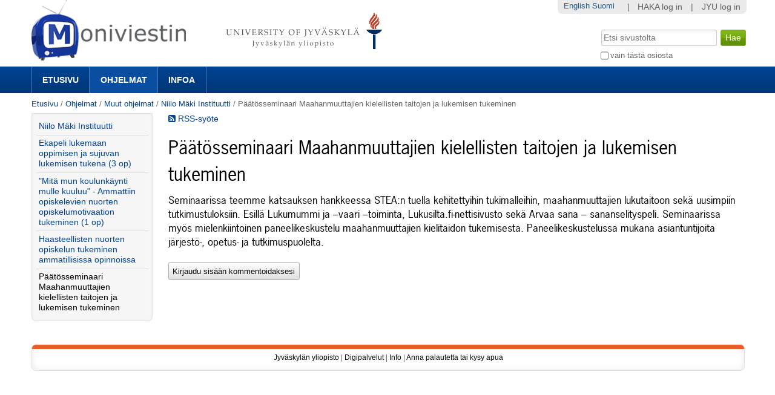

--- FILE ---
content_type: text/html;charset=utf-8
request_url: https://m3.jyu.fi/jyumv/ohjelmat/muut/nmi/paatosseminaari-12-2017
body_size: 20261
content:
<!DOCTYPE html PUBLIC "-//W3C//DTD XHTML 1.0 Transitional//EN" "http://www.w3.org/TR/xhtml1/DTD/xhtml1-transitional.dtd"><html xmlns="http://www.w3.org/1999/xhtml" lang="fi" xml:lang="fi">
<head>
    <meta http-equiv="Content-Type" content="text/html; charset=utf-8" />

    
        <base href="https://m3.jyu.fi/jyumv/ohjelmat/muut/nmi/paatosseminaari-12-2017/" /><!--[if lt IE 7]></base><![endif]-->
    

    
        <link rel="alternate" type="application/atom+xml" href="https://m3.jyu.fi/jyumv/ohjelmat/muut/nmi/paatosseminaari-12-2017/@@atom" title="Päätösseminaari Maahanmuuttajien kielellisten taitojen ja lukemisen tukeminen - ATOM feed" />
<meta content="Seminaarissa teemme katsauksen hankkeessa STEA:n tuella kehitettyihin tukimalleihin, maahanmuuttajien lukutaitoon sekä uusimpiin tutkimustuloksiin. Esillä Lukumummi ja –vaari –toiminta, Lukusilta.fi-nettisivusto sekä Arvaa sana – sananselityspeli. Seminaarissa myös mielenkiintoinen paneelikeskustelu maahanmuuttajien kielitaidon tukemisesta. Paneelikeskustelussa mukana asiantuntijoita järjestö-, opetus- ja tutkimuspuolelta." name="DC.description" /><meta content="Seminaarissa teemme katsauksen hankkeessa STEA:n tuella kehitettyihin tukimalleihin, maahanmuuttajien lukutaitoon sekä uusimpiin tutkimustuloksiin. Esillä Lukumummi ja –vaari –toiminta, Lukusilta.fi-nettisivusto sekä Arvaa sana – sananselityspeli. Seminaarissa myös mielenkiintoinen paneelikeskustelu maahanmuuttajien kielitaidon tukemisesta. Paneelikeskustelussa mukana asiantuntijoita järjestö-, opetus- ja tutkimuspuolelta." name="description" /><meta content="text/plain" name="DC.format" /><meta content="Ohjelma" name="DC.type" /><meta content="2017/11/27 - " name="DC.date.valid_range" /><meta content="2017-12-14T11:50:53+02:00" name="DC.date.modified" /><meta content="2017-11-27T10:40:32+02:00" name="DC.date.created" />
<!-- this page has no js translations -->

  
    <link rel="stylesheet" type="text/css" media="screen" href="https://m3.jyu.fi/jyumv/portal_css/M3Theme/reset-cachekey-d43406984e10d71c750c064823656a58.css" />
    <style type="text/css" media="screen">@import url(https://m3.jyu.fi/jyumv/portal_css/M3Theme/resourceplone.formwidget.autocompletejquery.autocomplete-cachekey-088d00219348297e252918bc19c6559c.css);</style>
    <link rel="stylesheet" type="text/css" href="https://m3.jyu.fi/jyumv/portal_css/M3Theme/base-cachekey-e9deb91a304b33b4e8beddbd3f57eeac.css" />
    <link rel="stylesheet" type="text/css" href="https://m3.jyu.fi/jyumv/portal_css/M3Theme/resourcejyu.tinymceoembedcssno-iframe-borders-cachekey-99db0f6d3a74c0410cbe94f98bb50cbe.css" />
    <link rel="stylesheet" type="text/css" media="screen" href="https://m3.jyu.fi/jyumv/portal_css/M3Theme/++resource++jyu.autodelete/css/style.css" title="Styles for warning viewlets in jyu.autodelete" />
    <style type="text/css" media="screen">@import url(https://m3.jyu.fi/jyumv/portal_css/M3Theme/++resource++jyu.m3.personalmediapages/css/easyaddportlet.css);</style>
    <link rel="stylesheet" type="text/css" media="screen" href="https://m3.jyu.fi/jyumv/portal_css/M3Theme/resourceplone.app.jquerytools.dateinput-cachekey-446e94cc3d824dedee97631e8fe3ee04.css" />
    <style type="text/css" media="screen">@import url(https://m3.jyu.fi/jyumv/portal_css/M3Theme/resourcejyu.rsslisting.stylesrsslisting-cachekey-5da169d4f3a621055a32d1b31a3aa283.css);</style>
    <link rel="stylesheet" type="text/css" href="https://m3.jyu.fi/jyumv/portal_css/M3Theme/resourcejyu.pathkeycsspathkey-cachekey-205fbccb87eb59a575cbefc38bbbca48.css" />
    <link rel="stylesheet" type="text/css" href="https://m3.jyu.fi/jyumv/portal_css/M3Theme/themejyu.theme2011dzstyle-cachekey-29b77856e65cf90796c5095312411a51.css" />
    <link rel="stylesheet" type="text/css" href="https://m3.jyu.fi/jyumv/portal_css/M3Theme/++resource++collective.fontawesome/css/font-awesome.min.css" />

  
  
    <script type="text/javascript" src="https://m3.jyu.fi/jyumv/portal_javascripts/M3Theme/resourceplone.app.jquery-cachekey-b4a677594797a495ed3a6328224846b6.js"></script>
    <script type="text/javascript" src="https://m3.jyu.fi/jyumv/portal_javascripts/M3Theme/resourceplone.formwidget.autocompletejquery.autocomplete.min-cachekey-0a3fa2dd71783e8ed7ed5d348f1c8581.js"></script>
    <script type="text/javascript" src="https://m3.jyu.fi/jyumv/portal_javascripts/M3Theme/resourcejyu.m3.mediajs3rdpartyprettyprint-cachekey-880e4efe72a2c5462a612fc4b23ece9a.js"></script>
    <script type="text/javascript" src="https://m3.jyu.fi/jyumv/portal_javascripts/M3Theme/resourcejyu.m3.mediajs3rdpartyvideojs.ga-cachekey-2b88e07ba1e86c93d32d10ee2fd5c44c.js"></script>


<title>Päätösseminaari Maahanmuuttajien kielellisten taitojen ja lukemisen tukeminen — Moniviestin</title>
        
    <link rel="canonical" href="https://m3.jyu.fi/jyumv/ohjelmat/muut/nmi/paatosseminaari-12-2017" />
    <script type="text/javascript">
    if (window.jQuery !== undefined) { jQuery(function($) {
      if ($.datepick !== undefined) {
        var lt = String.fromCharCode(60),
            gt = String.fromCharCode(62),
        options = {
          yearRange: 'c-25:c+5', firstDay: 1,
          showTrigger: lt + 'button type="button" class="datepick"' + gt +
                       lt + 'img src="https://m3.jyu.fi/jyumv/popup_calendar.png" alt="" /' + gt +
                       lt + '/button' + gt
        };
        $.datepick.setDefaults($.datepick.regional['fi']);
        $(".date-widget, .datetime-widget").parent().datepick_z3cform(options);
      }
    })};
    </script>


    
    <link rel="apple-touch-icon" href="https://m3.jyu.fi/jyumv/touch_icon.png" />


<script type="text/javascript">
        jQuery(function($){
            if (typeof($.datepicker) != "undefined"){
              $.datepicker.setDefaults(
                jQuery.extend($.datepicker.regional['fi'],
                {dateFormat: 'dd.mm.yy'}));
            }
        });
        </script>




    <link rel="search" href="https://m3.jyu.fi/jyumv/@@search" title="Etsi tältä sivustolta" />


<link rel="alternate" type="application/rss+xml" href="https://m3.jyu.fi/jyumv/feed?path=/jyumv/ohjelmat/muut/nmi/paatosseminaari-12-2017" title="Päätösseminaari Maahanmuuttajien kielellisten taitojen ja lukemisen tukeminen - RSS Feed for latest items" />

        
        
        
        
        

        
        <meta name="generator" content="Plone - http://plone.org" />
    

  
  <meta name="viewport" content="initial-scale=1" />
  <link rel="shortcut icon" type="image/x-icon" href="/jyumv/++theme++jyu.theme2011dz/images/favicon.ico" />
  <script type="text/javascript" src="https://use.typekit.com/kqo4yzt.js"></script>
  <script type="text/javascript">try{Typekit.load();}catch(e){}</script>
<meta property="og:image" content="https://m3.jyu.fi/jyumv/++resource++jyu.m3.media/images/program.png" /></head>

<body dir="ltr" class="template-mediaview portaltype-jyu-m3-media-content-program site-jyumv section-ohjelmat subsection-muut subsection-muut-nmi subsection-muut-nmi-paatosseminaari-12-2017 icons-on userrole-anonymous"><div id="top"></div><div id="above-navbar">
  <div id="above-navbar-wrapper" class="page-width-magic">
    <div id="above-navbar-content" class="cell position-0 width-16">
      
    <p class="hiddenStructure">
  <a accesskey="2" href="https://m3.jyu.fi/jyumv/ohjelmat/muut/nmi/paatosseminaari-12-2017#content">Siirry sisältöön.</a> |

  <a accesskey="6" href="https://m3.jyu.fi/jyumv/ohjelmat/muut/nmi/paatosseminaari-12-2017#portal-globalnav">Siirry navigointiin</a>
</p>








<div id="portal-logos">

  <span>
    <a title="Moniviestin" accesskey="1" href="https://m3.jyu.fi/jyumv">
        <img alt="moniviestinlogo" src="https://m3.jyu.fi/jyumv/moniviestinlogo.png" />
    </a>
  </span>
</div>

    <p class="hiddenStructure">Navigation</p>

    



    </div>
  </div>
</div><div id="navbar">
  <div id="navbar-wrapper" class="page-width-magic">
    <div id="navbar-positioning" class="cell position-0 width-16">
      <a class="mobile-link mobile-link-sections">Sections</a>
      <a class="mobile-link mobile-link-search">Search</a>
      <ul id="navbar-content" class="hide-on-mobile mobile-transition"><li id="portaltab-index_html" class="plain"><a href="https://m3.jyu.fi/jyumv" title="">Etusivu</a></li><li id="portaltab-vanhat-ohjelmat-linkki" class="selected"><a href="https://m3.jyu.fi/jyumv/ohjelmat" title="Vanhat ohjelmat Moniviestimessä organisaatiorakenteen mukaan">Ohjelmat</a></li><li id="portaltab-info-linkki" class="plain"><a href="https://m3.jyu.fi/jyumv/ohjeet" title="Mikä Moniviestin? Infoa ja ohjeita.">Infoa</a></li></ul>
    </div>
  </div>
</div><div id="jyu-search-tools-wrapper" class="hide-on-mobile mobile-transition">
  <div id="portal-searchbox-wrapper" class="page-width-magic"> <div id="portal-searchbox">

    <form id="searchGadget_form" action="https://m3.jyu.fi/jyumv/@@search">

        <div class="LSBox">
        <label class="hiddenStructure" for="searchGadget">Hae</label>

        <input name="SearchableText" type="text" size="18" title="Etsi sivustolta" placeholder="Etsi sivustolta" accesskey="4" class="searchField" id="searchGadget" />

        <input class="searchButton" type="submit" value="Hae" />

        <div class="searchSection">
            <input id="searchbox_currentfolder_only" class="noborder" type="checkbox" name="path" value="/jyumv/ohjelmat/muut/nmi/paatosseminaari-12-2017" />
            <label for="searchbox_currentfolder_only" style="cursor: pointer">vain tästä osiosta</label>
        </div>

        <div class="LSResult" id="LSResult"><div class="LSShadow" id="LSShadow"></div></div>
        </div>
    </form>

    <div id="portal-advanced-search" class="hiddenStructure">
        <a href="https://m3.jyu.fi/jyumv/@@search" accesskey="5">Laajennettu haku...</a>
    </div>

</div></div>
</div><div id="below-navbar" class="page-width-magic">
  <div id="above-content" class="row">
    <div id="breadcrumbs" class="cell position-0 width-16">

    
    <span id="breadcrumbs-home">
        <a href="https://m3.jyu.fi/jyumv">Etusivu</a>
        <span class="breadcrumbSeparator">
            /
            
        </span>
    </span>
    <span id="breadcrumbs-1" dir="ltr">
        
            <a href="https://m3.jyu.fi/jyumv/ohjelmat">Ohjelmat</a>
            <span class="breadcrumbSeparator">
                /
                
            </span>
            
         
    </span>
    <span id="breadcrumbs-2" dir="ltr">
        
            <a href="https://m3.jyu.fi/jyumv/ohjelmat/muut">Muut ohjelmat</a>
            <span class="breadcrumbSeparator">
                /
                
            </span>
            
         
    </span>
    <span id="breadcrumbs-3" dir="ltr">
        
            <a href="https://m3.jyu.fi/jyumv/ohjelmat/muut/nmi">Niilo Mäki Instituutti</a>
            <span class="breadcrumbSeparator">
                /
                
            </span>
            
         
    </span>
    <span id="breadcrumbs-4" dir="ltr">
        
            
            
            <span id="breadcrumbs-current">Päätösseminaari Maahanmuuttajien kielellisten taitojen ja lukemisen tukeminen</span>
         
    </span>

</div>
    
  </div>

  <div id="portal-columns" class="row">
    <div id="column-content" class="cell position-3 width-13">
      <div id="viewlet-above-content">


</div><dl class="portalMessage info" id="kssPortalMessage" style="display:none">
        <dt>Info</dt>
        <dd></dd>
    </dl><div id="content">

                            

                            
    
    <div class="rssIcon">
        <a title="Tilaa RSS-syöte tästä ohjelmasta!" href="https://m3.jyu.fi/jyumv/feed?path=/jyumv/ohjelmat/muut/nmi/paatosseminaari-12-2017">
           <i class="icon-rss-sign"></i>
           RSS-syöte
        </a>
</div>




    <h1 id="filename">Päätösseminaari Maahanmuuttajien kielellisten taitojen ja lukemisen tukeminen</h1>

    <div class="documentDescription">Seminaarissa teemme katsauksen hankkeessa STEA:n tuella kehitettyihin tukimalleihin, maahanmuuttajien lukutaitoon sekä uusimpiin tutkimustuloksiin. Esillä Lukumummi ja –vaari –toiminta, Lukusilta.fi-nettisivusto sekä Arvaa sana – sananselityspeli. Seminaarissa myös mielenkiintoinen paneelikeskustelu maahanmuuttajien kielitaidon tukemisesta. Paneelikeskustelussa mukana asiantuntijoita järjestö-, opetus- ja tutkimuspuolelta.</div>

    <div class="content-core"></div>

    

    



    <div class="visualClear"><!-- --></div>

    <div class="documentActions">
        

        

    </div>


<div class="m3MediaListing">
  <div class="visualClear"></div>
</div>







                        </div>
    






    <div class="reply">
        <form action="https://m3.jyu.fi/jyumv/login_form?came_from=https%3A//m3.jyu.fi/jyumv/ohjelmat/muut/nmi/paatosseminaari-12-2017/mediaview">
            <input class="standalone loginbutton" type="submit" value="Kirjaudu sisään kommentoidaksesi" />
        </form>
    </div>

    

    

    


</div>
    <div id="column-one" class="cell position-0 width-3">
            
                
<div class="portletWrapper" data-portlethash="706c6f6e652e6c656674636f6c756d6e0a636f6e746578740a2f6a79756d762f6f686a656c6d61742f6d7575740a6e617669676174696f6e" id="portletwrapper-706c6f6e652e6c656674636f6c756d6e0a636f6e746578740a2f6a79756d762f6f686a656c6d61742f6d7575740a6e617669676174696f6e">
<dl class="portlet portletNavigationTree">

    <dt class="portletHeader hiddenStructure">
        <span class="portletTopLeft"></span>
        <a href="https://m3.jyu.fi/jyumv/sitemap" class="tile">Navigointi</a>
        <span class="portletTopRight"></span>
    </dt>

    <dd class="portletItem lastItem">
        <ul class="navTree navTreeLevel0">
            <li class="navTreeItem navTreeTopNode section-niilo-ma-ki-instituutti">
                <div>
                   <a href="https://m3.jyu.fi/jyumv/ohjelmat/muut/nmi" class="contenttype-folder" title="">
                   
                   
                   Niilo Mäki Instituutti
                   </a>
                </div>
            </li>
            



<li class="navTreeItem visualNoMarker navTreeFolderish section-ekapeli-lukemaan-oppimisen-ja-sujuvan-lukemisen">

    


        <a href="https://m3.jyu.fi/jyumv/ohjelmat/muut/nmi/ekapeli-lukemaan-oppimisen-ja-sujuvan-lukemisen-tukena-3-op" class="state-published navTreeFolderish contenttype-jyu-m3-media-content-program" title="Koulutuskokonaisuus koostuu yhdestä verkkovälitteisesti toteutetusta opetuspäivästä sekä kahdesta lähiopetuspäivästä. Koulutukseen sisältyvässä oppimistehtävässä perehdytään Ekapelin eri versioihin ja toteutetaan luokassa harjoittelujakso Ekapelillä.">
            <img width="16" height="16" src="https://m3.jyu.fi/jyumv/++resource++jyu.m3.media/images/program.png" alt="Ohjelma Pascal source code" />
            <span>Ekapeli lukemaan oppimisen ja sujuvan lukemisen tukena (3 op)</span>
        </a>

        

    
</li>


<li class="navTreeItem visualNoMarker navTreeFolderish section-mita-mun-koulunkaynti-mulle-kuuluu-ammattiin">

    


        <a href="https://m3.jyu.fi/jyumv/ohjelmat/muut/nmi/mita-mun-koulunkaynti-mulle-kuuluu-ammattiin-opiskelevien-nuorten-opiskelumotivaation-tukeminen-1-op" class="state-published navTreeFolderish contenttype-jyu-m3-media-content-program" title="Koulutus rakentuu vuonna 2013 ilmestyvän pedagogisen käsikirjan sisältöihin, joka käsittelee sekä koulutuksellisen syrjäytymisen syitä että tarjoavat siihen ennaltaehkäiseviä ratkaisuja. Kirja perustuu Motivoimaa -hankkeeseen (NMI).">
            <img width="16" height="16" src="https://m3.jyu.fi/jyumv/++resource++jyu.m3.media/images/program.png" alt="Ohjelma Pascal source code" />
            <span>"Mitä mun koulunkäynti mulle kuuluu" - Ammattiin opiskelevien nuorten opiskelumotivaation tukeminen (1 op)</span>
        </a>

        

    
</li>


<li class="navTreeItem visualNoMarker navTreeFolderish section-haasteellisten-nuorten-tukeminen">

    


        <a href="https://m3.jyu.fi/jyumv/ohjelmat/muut/nmi/haasteellisten-nuorten-tukeminen" class="state-published navTreeFolderish contenttype-jyu-m3-media-content-program" title="Koulutus rakentuu vuonna 2013 ilmestyneen Opettajan Vinkkilaarin sisältöihin.">
            <img width="16" height="16" src="https://m3.jyu.fi/jyumv/++resource++jyu.m3.media/images/program.png" alt="Ohjelma" />
            <span>Haasteellisten nuorten opiskelun tukeminen ammatillisissa opinnoissa</span>
        </a>

        

    
</li>


<li class="navTreeItem visualNoMarker navTreeCurrentNode navTreeFolderish section-paatosseminaari-12-2017">

    


        <a href="https://m3.jyu.fi/jyumv/ohjelmat/muut/nmi/paatosseminaari-12-2017" class="state-published navTreeCurrentItem navTreeCurrentNode navTreeFolderish contenttype-jyu-m3-media-content-program" title="Seminaarissa teemme katsauksen hankkeessa STEA:n tuella kehitettyihin tukimalleihin, maahanmuuttajien lukutaitoon sekä uusimpiin tutkimustuloksiin. Esillä Lukumummi ja –vaari –toiminta, Lukusilta.fi-nettisivusto sekä Arvaa sana – sananselityspeli. Seminaarissa myös mielenkiintoinen paneelikeskustelu maahanmuuttajien kielitaidon tukemisesta. Paneelikeskustelussa mukana asiantuntijoita järjestö-, opetus- ja tutkimuspuolelta.">
            <img width="16" height="16" src="https://m3.jyu.fi/jyumv/++resource++jyu.m3.media/images/program.png" alt="Ohjelma" />
            <span>Päätösseminaari Maahanmuuttajien kielellisten taitojen ja lukemisen tukeminen</span>
        </a>

        

    
</li>




        </ul>
        <span class="portletBottomLeft"></span>
        <span class="portletBottomRight"></span>
    </dd>
</dl>

</div>




            
        </div>
    
  </div>

  <div id="jyu-site-tools-wrapper">
    <div id="jyu-site-tools" class="page-width-magic">
      <div id="quicknav-personaltools-wrapper"><ul class="actionMenu deactivated" id="portal-personaltools">
  <li id="anon-personalbar">
    
        <a href="" id="personaltools-copy_of_separator"> | </a>
    
    
        <a href="https://m3.jyu.fi/jyumv/shiblogin?came_from=https://m3.jyu.fi/jyumv/ohjelmat/muut/nmi/paatosseminaari-12-2017" id="personaltools-haka_login">HAKA log in</a>
    
    
        <a href="" id="personaltools-separator"> | </a>
    
    
        <a href="https://m3.jyu.fi/Shibboleth.sso/Login?target=https://m3.jyu.fi/jyumv/shiblogin?came_from=https://m3.jyu.fi/jyumv/ohjelmat/muut/nmi/paatosseminaari-12-2017&amp;entityID=https://login.jyu.fi/idp/shibboleth" id="personaltools-jyu_login">JYU log in</a>
    
  </li>
</ul><ul id="portal-languageselector">
    
    <li class="language-en">
        <a href="https://m3.jyu.fi/jyumv/ohjelmat/muut/nmi/paatosseminaari-12-2017/switchLanguage?set_language=en" title="English">English</a>
    </li>
    
    
    <li class="currentLanguage language-fi">
        <a href="https://m3.jyu.fi/jyumv/ohjelmat/muut/nmi/paatosseminaari-12-2017/switchLanguage?set_language=fi" title="Suomi">Suomi</a>
    </li>
    
</ul></div>
      <div id="language-selector-wrapper"></div>
    </div>
  </div>
  <div id="portal-footer-wrapper" class="row">
    <div id="portal-footer" class="cell position-0 width-16">
      <span class="facultycolor"></span>
      <div id="portal-footer-content"><p style="text-align: center; "><a class="external-link" href="https://www.jyu.fi" target="_self">Jyväskylän yliopisto</a> | <a class="external-link" href="https://www.jyu.fi/digipalvelut/" style="text-align: center; " target="_self">Digipalvelut</a> | <a title="Moniviestin-info" href="https://m3.jyu.fi/jyumv/ohjeet" class="internal-link" target="_self">Info</a> | <a href="https://m3.jyu.fi/jyumv/ohjeet/tukipyynto-moniviestin" class="internal-link" target="_self">Anna palautetta tai kysy apua</a></p></div>
    </div>
  </div><script type="text/javascript">
  var _paq = _paq || [];
  _paq.push(['trackPageView']);
  _paq.push(['enableLinkTracking']);
  (function() {
    var u="//piwik.app.jyu.fi/";
    _paq.push(['setTrackerUrl', u+'piwik.php']);
    _paq.push(['setSiteId', 1]);
    var d=document, g=d.createElement('script'), s=d.getElementsByTagName('script')[0];
    g.type='text/javascript'; g.async=true; g.defer=true; g.src=u+'piwik.js'; s.parentNode.insertBefore(g,s);
  })();
</script>

</div><!-- below-navbar --></body>
</html>